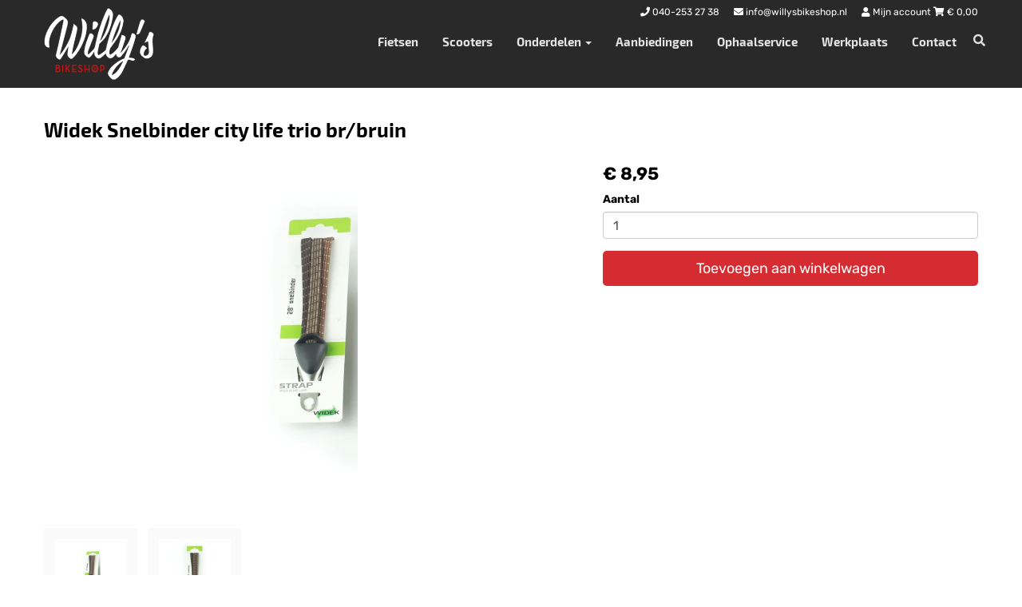

--- FILE ---
content_type: text/html; charset=UTF-8
request_url: https://willysbikeshop.nl/products/widek-snelbinder-city-life-trio-brbruin
body_size: 9283
content:
<!DOCTYPE html>
<html lang="nl-NL">
<head>
    <meta charset="utf-8">
    <meta http-equiv="X-UA-Compatible" content="IE=edge">
    <meta name="viewport" content="width=device-width, initial-scale=1">

    <title>
        Widek Snelbinder city life trio br/bruin - Willy&#039;s Bikeshop
    </title>
    
    <meta name="generator" content="SitePack"/>
            <link rel="stylesheet" href="/build/308.e2ff95d7.css"><link rel="stylesheet" href="/build/frontend_site.14e7758a.css">
                <link href="/css/site?version=1768407328" rel="stylesheet">
    <link rel="alternate" href="/rss/" title="RSS feed" type="application/rss+xml"/>
    <meta name="robots" content="index,follow"/>
    <meta name="theme-color" content="#333333">
        <meta property="og:locale" content="nl_NL"/>
    <meta property="og:url" content="https://willysbikeshop.nl/products/widek-snelbinder-city-life-trio-brbruin"/>
    <meta property="og:type" content="website"/>
    <meta property="og:image" content=""/>
    <meta property="og:title" content="Widek Snelbinder city life trio br/bruin - Willy&#039;s Bikeshop"/>
    <meta property="og:description" content="Widek Snelbinder city life trio br/bruin"/>
    <meta property="og:type" content="website"/>
    <meta property="og:site_name" content="Willy&#039;s Bikeshop"/>
    <meta name="description" content="Widek Snelbinder city life trio br/bruin"/>
    <link rel="canonical" href="https://willysbikeshop.nl/products/widek-snelbinder-city-life-trio-brbruin"/>    
            <script type='application/ld+json'>{"@context":"https://schema.org","@graph":[{"@type":"Organization","@id":"https://willysbikeshop.nl/#organization","name":"Willy's Bikeshop","url":"https://willysbikeshop.nl","sameAs":["https://www.instagram.com"],"foundingDate":2023,"legalName":"Willy's Bikeshop","logo":{"@type":"ImageObject","@id":"https://willysbikeshop.nl/#logo","inLanguage":"nl","url":"https://content.sitepack.io/sites/a8c42124-733d-fc22-3ff5671b1cc8/669202363ff5c4499099.png","contentUrl":"https://content.sitepack.io/sites/a8c42124-733d-fc22-3ff5671b1cc8/669202363ff5c4499099.png","width":500,"height":500,"caption":"Willy's Bikeshop logo"},"image":{"@id":"https://willysbikeshop.nl/#logo"}},{"@type":"WebPage","@id":"https://willysbikeshop.nl/products/widek-snelbinder-city-life-trio-brbruin#webpage","url":"https://willysbikeshop.nl/products/widek-snelbinder-city-life-trio-brbruin","name":"Widek Snelbinder city life trio br/bruin - Willy's Bikeshop","isPartOf":{"@id":"https://willysbikeshop.nl/#website"},"datePublished":"2023-03-04T09:16:47+00:00","dateModified":"2025-12-23T10:44:25+00:00","description":"","breadcrumb":{"@id":"https://willysbikeshop.nl/products/widek-snelbinder-city-life-trio-brbruin#breadcrumb"},"inLanguage":"nl","potentialAction":[{"@type":"ReadAction","target":["https://willysbikeshop.nl/products/widek-snelbinder-city-life-trio-brbruin"]}]},{"@type":"BreadcrumbList","@id":"https://willysbikeshop.nl/products/widek-snelbinder-city-life-trio-brbruin#breadcrumb","itemListElement":[{"@type":"ListItem","position":1,"name":"Willy's Bikeshop","item":"https://willysbikeshop.nl"},{"@type":"ListItem","position":2,"name":"Widek Snelbinder city life trio br/bruin","image":null}]},{"@context":"https://schema.org/","@type":"Product","name":"Widek Snelbinder city life trio br/bruin","url":"https://willysbikeshop.nl/products/widek-snelbinder-city-life-trio-brbruin","image":"https://content.sitepack.io/sites/a8c42124-733d-fc22-3ff5671b1cc8/669202364a57ae9c61dd.jpg","offers":{"@type":"Offer","availability":"https://schema.org/InStock","price":"8.95","priceCurrency":"EUR","itemCondition":"http://schema.org/NewCondition","seller":{"@type":"Organization","name":"Willy's Bikeshop"},"url":"https://willysbikeshop.nl/products/widek-snelbinder-city-life-trio-brbruin","shippingDetails":{"@type":"OfferShippingDetails","shippingRate":{"@type":"MonetaryAmount","value":"8.25","currency":"EUR"}}},"brand":{"@type":"Brand","name":"Widek"},"gtin":"8712864744861","description":"Gewoven triobinder in moderne life style kleuren.  Merk: Widek  Type: City Life  Bevestiging: met universele RVS beugel  Kleur: bruin"},{"@type":"WebSite","@id":"https://willysbikeshop.nl/#website","url":"https://willysbikeshop.nl","name":"Willy's Bikeshop","description":"Uw fietsenmaker in Veldhoven","publisher":{"@id":"https://willysbikeshop.nl/#organization"},"potentialAction":[{"@type":"SearchAction","target":{"@type":"EntryPoint","urlTemplate":"https://willysbikeshop.nl/search/{search_term_string}"},"query-input":"required name=search_term_string"}],"inLanguage":"nl","copyrightHolder":{"@id":"https://willysbikeshop.nl/#organization"}}]}</script>
        <script src="/js/sitepack_library.js"></script>
    <script type="text/javascript">
        var sitePackOptions = {
            language: "nl",
            name: "Willy&#039;s Bikeshop",
            domain: "https://willysbikeshop.nl",
        };
                let storedCartUuid = localStorage.getItem('cart_uuid');
        let twigCartUuid = '356e6bb2-3d3c-cfa0-36967c120569';
        if (storedCartUuid == null || storedCartUuid != twigCartUuid) {
            localStorage.setItem('cart_uuid', twigCartUuid);
        }
            </script>
    <!-- SitePack custom modules section -->
        <link href="https://api.mapbox.com/mapbox-gl-js/v2.10.0/mapbox-gl.css" rel="stylesheet">
<script src="https://api.mapbox.com/mapbox-gl-js/v2.10.0/mapbox-gl.js"></script>
        <!-- / SitePack custom modules section -->
                <script src="/build/runtime.cb0cb145.js" defer></script><script src="/build/302.4ec466fe.js" defer></script><script src="/build/930.ecc94d52.js" defer></script><script src="/build/918.036de850.js" defer></script><script src="/build/frontend_js.9ef8f12a.js" defer></script>
    </head>
<body class="product-page page-product page-product-overview store-enabled spacing-normal">
    <script src="/js/themes/themes.min.js?version=1768407328"></script>
        
    <header id="header-wrapper-8">
            <nav class="navbar navbar-default navbar-fixed-top navbar-store-enabled"
     id="header-template-8">
    <div class="container menu-wrapper">
        <div class="navbar-header">
            <button type="button" class="navbar-toggle collapsed" data-toggle="collapse"
                    data-target="#sitepack-main-nav-1" aria-expanded="false">
                <span class="sr-only">Toggle navigation</span>
                <span class="icon-bar"></span>
                <span class="icon-bar"></span>
                <span class="icon-bar"></span>
            </button>
                            
    
                
                                                                                                                                                                                        <a class="navbar-brand navbar-brand-logo" href="/"><img src="https://content.sitepack.io/sites/a8c42124-733d-fc22-3ff5671b1cc8/669202363ff5c4499099.png" class="navbar-logo"
                                                                        alt="Logo Willy&#039;s Bikeshop"/></a>
                    </div>

                <div class="site-info">
                <div class="phonenumber-wrapper">
        <a href="tel:040-253 27 38">
            <i class="fas fa-phone"></i>
            <span class="hide-mobile">040-253 27 38</span>        </a>
    </div>
    <div class="mail-wrapper">
        <a href="mailto:info@willysbikeshop.nl">
            <i class="fas fa-envelope"></i>
            <span class="hide-mobile">info@willysbikeshop.nl</span>        </a>
    </div>

                            <div class="cart-wrapper">
                                            <a href="/store/login">
                            <i class="fas fa-user"></i>
                            Mijn account                        </a>
                                        <a href="/store/cart">
                        <i class="fas fa-shopping-cart"></i> &euro; <span id="cart-amount">0,00</span>
                    </a>
                </div>
                    </div>
        <div class="collapse navbar-collapse navbar-collapse-with-site-info" id="sitepack-main-nav-1">
                            <ul class="nav navbar-nav navbar-right">
                                                
    
    
                                                                <li class="nav-item-1">
                                    <a href="/categories/fietsen"                       title="Fietsen">
                        Fietsen
                    </a>
                                </li>
                                                                                                    <li class="nav-item-2">
                                    <a href="/categories/scooters"                       title="Scooters">
                        Scooters
                    </a>
                                </li>
                                                                                                                    <li class="dropdown nav-item-3">
                    <a href="/onderdelen"
                       class="dropdown-toggle"
                       data-toggle="dropdown" role="button" aria-haspopup="true" aria-expanded="false"
                       title="Onderdelen">
                        Onderdelen
                        <span class="caret"></span>                    </a>
                    <ul class="dropdown-menu">
                                                    <li>
                                <a href="/categories/oa"                                    title="Fietsonderdelen">
                                    Fietsonderdelen
                                </a>
                            </li>
                                                    <li>
                                <a href="/categories/bromfietsonderdelen"                                    title="Bromfietsonderdelen">
                                    Bromfietsonderdelen
                                </a>
                            </li>
                                            </ul>
                </li>
                                                                                                    <li class="nav-item-4">
                                    <a href="/aanbiedingen"                       title="Aanbiedingen">
                        Aanbiedingen
                    </a>
                                </li>
                                                                                                    <li class="nav-item-5">
                                    <a href="/ophaalservice"                       title="Ophaalservice">
                        Ophaalservice
                    </a>
                                </li>
                                                                                                    <li class="nav-item-6">
                                    <a href="/werkplaats"                       title="Werkplaats">
                        Werkplaats
                    </a>
                                </li>
                                                                                                    <li class="nav-item-7">
                                    <a href="/contact"                       title="Contact">
                        Contact
                    </a>
                                </li>
                                        
                                                                
    
                
                                                                                                                                                                                        <li class="search-bar live-search-sitepack">
                        <form id="search" action="/search" method="post">
                            <div class="inline-live-search-wrapper">
                                <input type="text" name="query" id="livesearch"
                                       placeholder="Zoeken..."
                                       class="form-control" autocomplete="off"/>
                                <div id="search-results"></div>
                            </div>
                        </form>
                    </li>
                    <li class="search-button">
                        <button onclick="toggleSearchForm();"><i class="fas fa-search"></i></button>
                    </li>
                </ul>
            </div>
        </div>
</nav>    </header>

<script type="text/javascript">
    updateCart();
</script>

<section>
            <div class="content-container" id="product-template-1">
    <div class="container" id="content">
        <div class="row">
            <div class="content-block content-product col-sm-12 full-width col-md-12">
                <div class="container-fluid no-padding" id="productPage">
            <div class="row product">
            <div class="col-sm-12">
                <h1 class="custom-title" style="padding-left:0;">Widek Snelbinder city life trio br/bruin</h1>
            </div>
        </div>
    
    <div class="row product product-outline">
        <div class="col-sm-12 col-md-7">
            <div class="product-images">
            <div class="product-image" id="productMainImage">
            <img src="https://content.sitepack.io/sites/a8c42124-733d-fc22-3ff5671b1cc8/669202364a57ae9c61dd.jpg" alt="Widek Snelbinder city life trio br/bruin (8712864744861)"
                 class="product-image-full" data-toggle="modal" data-target="#photoModal" />
        </div>
    
            <div class="product-image-thumbnails">
                            <div class="image-thumbnail-wrapper" onclick="viewProductImage('https://content.sitepack.io/sites/a8c42124-733d-fc22-3ff5671b1cc8/669202364a57ae9c61dd.jpg');">
                    <img src="https://content.sitepack.io/[base64]" alt="Widek Snelbinder city life trio br/bruin (8712864744861)" data-sort-order="0" data-url="https://content.sitepack.io/sites/a8c42124-733d-fc22-3ff5671b1cc8/669202364a57ae9c61dd.jpg"
                         class="product-image-thumb"/>
                </div>
                            <div class="image-thumbnail-wrapper" onclick="viewProductImage('https://content.sitepack.io/sites/a8c42124-733d-fc22-3ff5671b1cc8/669202365459d033f997.jpg');">
                    <img src="https://content.sitepack.io/[base64]" alt="Widek Snelbinder city life trio br/bruin (8712864744861)" data-sort-order="1" data-url="https://content.sitepack.io/sites/a8c42124-733d-fc22-3ff5671b1cc8/669202365459d033f997.jpg"
                         class="product-image-thumb"/>
                </div>
                    </div>
    </div>
        </div>
        <div class="col-sm-12 col-md-5 product-info">
            <h4 class="product-price">
            <strong>&euro; 8,95</strong>
                                                            <div id="stockInfo" class="pull-right"><p>&nbsp;</p></div>
                </h4>

            
            
            
            <div class="product-cta">
                                    <div id="product-page-variants">
    </div>                
                                    
                                        <div id="addToCartForm">
                        <form name="product_add_to_cart" method="post"><div id="product_add_to_cart"><div class="form-group"><label class="control-label required" for="product_add_to_cart_quantity">Aantal</label> <input type="text" id="product_add_to_cart_quantity" name="product_add_to_cart[quantity]" required="required" inputmode="decimal" class="form-control" value="1" />  </div> <div class="form-group"><button type="submit" id="product_add_to_cart_submit" name="product_add_to_cart[submit]" class="btn btn-primary btn-block btn-lg btn">Toevoegen aan winkelwagen</button></div><input type="hidden" id="product_add_to_cart__token" name="product_add_to_cart[_token]" data-controller="csrf-protection" value="5bedb88.Zr36e4rLpsEWYKXtHZwswhiTagzU_D9QQnZRPf6vmIc.JeedTM2plPdyL-qPfvtOlUfjLjSbmUcZJEVpb5_CrfQe2Lkfy7jh8WAo0g" /></div></form>
                    </div>
                                                </div>
            

                            <div id="stockTableWrapper">
                    <button class="btn btn-default btn-block" onclick="$('#stockTable').toggle();">
                        Bekijk winkelvoorraad                    </button>

                    <div id="stockTable"></div>
                </div>
                    </div>
    </div>
        <div class="row product" id="product-properties">
        <div class="col-sm-12 col-md-8">
            
            
                            
                <h2 class="product-name-sub-heading">Widek Snelbinder city life trio br/bruin</h2>
                <p>Gewoven triobinder in moderne life style kleuren.  Merk: Widek  Type: City Life  Bevestiging: met universele RVS beugel  Kleur: bruin</p>
            
            
                            <h3>Producteigenschappen</h3>
                <table class="table table-striped table-bordered">
                    <thead>
                    <tr>
                        <th>Eigenschap</th>
                        <th>Waarde</th>
                    </tr>
                    </thead>
                    <tbody>
                                                                                                        <tr>
                                    <td>Merk</td>
                                    <td>                                            Widek
                                        </td>
                                </tr>
                                                                                                                                                                                                        <tr>
                                    <td>Ean upc</td>
                                    <td>                                            8712864744861
                                        </td>
                                </tr>
                                                                                            </tbody>
                </table>
            
                    </div>
                    <div class="col-sm-12 col-md-4">
                <h3>Vergelijkbare producten</h3>

                <div class="container-fluid no-padding products-related">
                                            <div class="row">
                                                            <div class="col-xs-6">
    <div class="product-related" onclick="location.href='/products/snelbinder-widek-city-trio-zwgrijs-2';">
        <div class="product-title-related">
            <h3><a href="/products/snelbinder-widek-city-trio-zwgrijs-2">Snelbinder Widek city trio zw/grijs</a></h3>
        </div>

                    <div class="product-image">
                <img src="https://content.sitepack.io/sites/a8c42124-733d-fc22-3ff5671b1cc8/6692023654d0d4c5faf2.jpg" alt=""
                     class="product-related-image"/>
            </div>
        
        
        <div class="product-price">
            
            <span class="product-price-advised">
        &euro; 8,69</span> <strong>
        &euro; 8,50</strong>
            </div>
    </div>
</div>
                                                            <div class="col-xs-6">
    <div class="product-related" onclick="location.href='/products/snelbinder-widek-city-trio-zwgrijs';">
        <div class="product-title-related">
            <h3><a href="/products/snelbinder-widek-city-trio-zwgrijs">Snelbinder Widek city trio zw/grijs</a></h3>
        </div>

                    <div class="product-image">
                <img src="https://content.sitepack.io/sites/a8c42124-733d-fc22-3ff5671b1cc8/669202364a64d01f1b7a.jpg" alt=""
                     class="product-related-image"/>
            </div>
        
        
        <div class="product-price">
            
            <strong>&euro; 8,50</strong>
            </div>
    </div>
</div>
                                                    </div>
                                            <div class="row">
                                                            <div class="col-xs-6">
    <div class="product-related" onclick="location.href='/products/snelb-bibia-trio-koga-mhaak-kleur';">
        <div class="product-title-related">
            <h3><a href="/products/snelb-bibia-trio-koga-mhaak-kleur">Snelb Bibia trio koga m/haak kleur</a></h3>
        </div>

                    <div class="product-image">
                <img src="https://content.sitepack.io/sites/a8c42124-733d-fc22-3ff5671b1cc8/669202364a57d32e83ee.jpg" alt=""
                     class="product-related-image"/>
            </div>
        
        
        <div class="product-price">
            
            <span class="product-price-advised">
        &euro; 7,50</span> <strong>
        &euro; 6,50</strong>
            </div>
    </div>
</div>
                                                            <div class="col-xs-6">
    <div class="product-related" onclick="location.href='/products/snelb-widek-trio-mhaak-zwartwit';">
        <div class="product-title-related">
            <h3><a href="/products/snelb-widek-trio-mhaak-zwartwit">Snelb Widek trio m/haak zwart/wit</a></h3>
        </div>

                    <div class="product-image">
                <img src="https://content.sitepack.io/sites/a8c42124-733d-fc22-3ff5671b1cc8/66920256789bf3008a31.jpg" alt=""
                     class="product-related-image"/>
            </div>
        
        
        <div class="product-price">
            
            <strong>&euro; 5,95</strong>
            </div>
    </div>
</div>
                                                    </div>
                                    </div>
            </div>
            </div>
            <div class="row product" id="product-next-prev">
            <div class="col-sm-12 col-md-6">
                            </div>
            <div class="col-sm-12 col-md-6">
                            </div>
        </div>
    </div>

<div class="modal fade" id="photoModal" tabindex="-1" role="dialog" aria-labelledby="photoModal">
    <div class="modal-dialog" role="document">
        <div class="modal-content">
            <div class="modal-header">
                <button type="button" class="close" data-dismiss="modal" aria-label="Close"><span
                            aria-hidden="true">&times;</span>
                </button>
                <h4 class="modal-title">Widek Snelbinder city life trio br/bruin</h4>
            </div>
            <div class="modal-body text-center">
                                    <div class="product-image" id="productMainImageModal">
                        <img src="https://content.sitepack.io/sites/a8c42124-733d-fc22-3ff5671b1cc8/669202364a57ae9c61dd.jpg" alt=""
                             class="product-image-full"/>
                    </div>
                            </div>
            <div class="modal-footer text-left">
                <div class="product-modal-image-thumbnails">
                                            <img src="https://content.sitepack.io/[base64]" alt=""
                             data-url="https://content.sitepack.io/sites/a8c42124-733d-fc22-3ff5671b1cc8/669202364a57ae9c61dd.jpg" class="product-image-thumb"
                             onclick="viewProductImageModal('https://content.sitepack.io/sites/a8c42124-733d-fc22-3ff5671b1cc8/669202364a57ae9c61dd.jpg');"/>
                                            <img src="https://content.sitepack.io/[base64]" alt=""
                             data-url="https://content.sitepack.io/sites/a8c42124-733d-fc22-3ff5671b1cc8/669202365459d033f997.jpg" class="product-image-thumb"
                             onclick="viewProductImageModal('https://content.sitepack.io/sites/a8c42124-733d-fc22-3ff5671b1cc8/669202365459d033f997.jpg');"/>
                                    </div>
            </div>
        </div>
    </div>

    </div>

<script type="text/javascript">
    function viewProductImage(url) {
        $('#productMainImage').html('<img src="' + url + '" class="product-image-full" data-toggle="modal" data-target="#photoModal" />');
    }

    function viewProductImageModal(url) {
        $('#productMainImageModal').html('<img src="' + url + '" class="product-image-full" />');
    }

    function getStockStatusProduct(textResultId, productId, iconId) {
        var stock_html = '';
        var stock_class = '';

        $.post("/store/api/stock-info", {"_token": "821d3cce7683218c0da.crjb60AjLLS5TwsEjxwXCHTHa6j7ommGAbZ6s3AGNKk.I8-Y2ygSYfyPJEhV3UVnW0e_BfG9kQTndecr0gR2BcA185a7Lk5Njdt7aA", "product_id": productId})
            .done(function (data) {
                var data = data.data;

                if (data.locations.length > 1) {
                    renderStockTable(data.locations);
                }

                if (data.inStock == false) {
                    if (data.quantitySupplier === 0) {
                        if (data.deliveryDate != null) {
                            $('#' + textResultId).html('<p class="supplier-order-text"><i class="fas fa-check"></i> ' + texts_stock.supplier_order_date + ' ' + data.deliveryDate + '</p>');
                            $('#' + iconId).html('<span class="supplier-order-text" data-toggle="tooltip" data-placement="top" title="' + texts_stock.supplier_order_date + ' ' + data.deliveryDate + '"><i class="fas fa-check"></i></span>');
                        } else {
                            if (textResultId == 'stockinfo') {
                                disableAddToCart();
                            }

                            if (data.allowBackorder === false) {
                                disableAddToCart();
                            }

                            $('#' + textResultId).html('<p class="out-stock-text"><i class="fas fa-times"></i> ' + texts_stock.out_stock + '</p>');
                            $('#' + iconId).html('<span class="out-stock-text" data-toggle="tooltip" data-placement="top" title="' + texts_stock.out_stock + '"><i class="fas fa-times"></i></span>');
                        }
                    } else {
                        if (data.deliveryDate != null) {
                            $('#' + textResultId).html('<p class="supplier-order-text"><i class="fas fa-check"></i> ' + texts_stock.supplier_order_date + ' ' + data.deliveryDate + '</p>');
                            $('#' + iconId).html('<span class="supplier-order-text" data-toggle="tooltip" data-placement="top" title="' + texts_stock.supplier_order_date + ' ' + data.deliveryDate + '"><i class="fas fa-check"></i></span>');
                        } else {
                            $('#' + textResultId).html('<p class="supplier-order-text"><i class="fas fa-check"></i> ' + texts_stock.supplier_order + '</p>');
                            $('#' + iconId).html('<span class="supplier-order-text" data-toggle="tooltip" data-placement="top" title="' + texts_stock.supplier_order + '"><i class="fas fa-check"></i></span>');
                        }
                    }
                } else {
                    if (data.quantityAvailable >= 1) {
                        $('#' + textResultId).html('<p class="in-stock-text"><i class="fas fa-check"></i> ' + texts_stock.in_stock + '</p>');
                        $('#' + iconId).html('<span class="in-stock-text" data-toggle="tooltip" data-placement="top" title="' + texts_stock.in_stock + '"><i class="fas fa-check"></i></span>');
                    } else {
                        if (data.deliveryDate != null) {
                            $('#' + textResultId).html('<p class="supplier-order-text"><i class="fas fa-check"></i> ' + texts_stock.supplier_order_date + ' ' + data.deliveryDate + '</p>');
                            $('#' + iconId).html('<span class="supplier-order-text" data-toggle="tooltip" data-placement="top" title="' + texts_stock.supplier_order_date + ' ' + data.deliveryDate + '"><i class="fas fa-check"></i></span>');
                        } else {
                            $('#' + textResultId).html('<p class="supplier-order-text"><i class="fas fa-check"></i> ' + texts_stock.supplier_order + '</p>');
                            $('#' + iconId).html('<span class="supplier-order-text" data-toggle="tooltip" data-placement="top" title="' + texts_stock.supplier_order + '"><i class="fas fa-check"></i></span>');
                        }
                    }
                }
            });
    }

    function renderStockTable(locations) {
        let html = '<table class="table table-striped">';
        for (const key in locations) {
            html += '<tr><td>' + locations[key].name + '</td><td class="text-right">';
            if (locations[key].quantity >= 1) {
                html += '<span class="text-success">' + texts_stock.in_stock + '</span>';
                html += ' <span class="text-muted">' + locations[key].quantity + ' ' + texts_stock.piece + '</span>';
            } else {
                html += '<span class="text-danger">' + texts_stock.out_stock + '</span>';
            }
            html += '</td></tr>';
        }
        html += '</table>';

        $('#stockTable').html(html);
        $('#stockTableWrapper').show();
    }

    function disableAddToCart() {
        $('#addToCart').attr('disabled', 'disabled');

        $('#addToCartForm').html('<p><a href="/products/widek-snelbinder-city-life-trio-brbruin/request" class="btn btn-primary btn-block btn-lg">Ontvang meer informatie</a></p>');
    }

        // set the product stock status
    getStockStatusProduct('stockInfo', 'c3dfbc50-9602-4918-26402fe6f942');
        </script>            </div>
        </div>
    </div>
</div>    </section>


<footer>
    <div class="footer-theme">
                    <footer>
    <div id="footer-template-1">
        <div class="container-fluid footer-theme border-primary">
            <div class="row area-footer-items">
                                    <div class="col-sm-12 area-footer-elements no-padding">
                                    <div class="container container-element-columns  container-without-background">
            <div class="row">
                                                            <div class="col-sm-12 col-md-4">
                            <div class="col-no-background">
                                        <div class="container container-element-heading" id="element-footer-142">
        <div class="row">
                        <div class="col-sm-12 text-left">
                            
                
                                                
                <h5 class=""
                style="font-weight:700;color:#f1f1f1;">Openingstijden</h5>
                            </div>
        </div>
    </div>
        <div class="container container-element-opening-times" id="element-footer-143">
                <div class="row">
            <div class="col-xs-6" style="color:#f1f1f1">
                <strong>Maandag</strong>
            </div>
            <div class="col-xs-6 text-right" style="color:#f1f1f1">
                                    Gesloten                            </div>
        </div>
        <div class="row">
            <div class="col-xs-6" style="color:#f1f1f1">
                <strong>Dinsdag</strong>
            </div>
            <div class="col-xs-6 text-right" style="color:#f1f1f1">
                                    09:00 - 18:00
                            </div>
        </div>
        <div class="row">
            <div class="col-xs-6" style="color:#f1f1f1">
                <strong>Woensdag</strong>
            </div>
            <div class="col-xs-6 text-right" style="color:#f1f1f1">
                                    09:00 - 18:00
                            </div>
        </div>
        <div class="row">
            <div class="col-xs-6" style="color:#f1f1f1">
                <strong>Donderdag</strong>
            </div>
            <div class="col-xs-6 text-right" style="color:#f1f1f1">
                                    09:00 - 18:00
                            </div>
        </div>
        <div class="row">
            <div class="col-xs-6" style="color:#f1f1f1">
                <strong>Vrijdag</strong>
            </div>
            <div class="col-xs-6 text-right" style="color:#f1f1f1">
                                    09:00 - 18:00
                            </div>
        </div>
        <div class="row">
            <div class="col-xs-6" style="color:#f1f1f1">
                <strong>Zaterdag</strong>
            </div>
            <div class="col-xs-6 text-right" style="color:#f1f1f1">
                                    09:00 - 17:00
                            </div>
        </div>
        <div class="row">
            <div class="col-xs-6" style="color:#f1f1f1">
                <strong>Zondag</strong>
            </div>
            <div class="col-xs-6 text-right" style="color:#f1f1f1">
                                    Gesloten                            </div>
        </div>
    </div>
                            </div>
                        </div>
                                        <div class="col-sm-12 col-md-4">
                        <div class="col-no-background">
                                    <div class="container container-element-heading" id="element-footer-146">
        <div class="row">
                        <div class="col-sm-12 text-left">
                            
                
                                                
                <h5 class=""
                style="font-weight:700;color:#f1f1f1;">Contactgegevens</h5>
                            </div>
        </div>
    </div>
        <div class="container container-element-contact-details" id="element-footer-147">
        <div class="row">
            <div class="col-sm-12 text-left" itemscope
                 itemtype="http://schema.org/LocalBusiness">
                                    <meta itemprop="image" content="https://content.sitepack.io/sites/a8c42124-733d-fc22-3ff5671b1cc8/669202363ff5c4499099.png">
                
                                    <h5 style="color: #f1f1f1;"
                        itemprop="name">Willy&#039;s Bikeshop</h5>
                
                                    <div itemprop="address" itemscope itemtype="http://schema.org/PostalAddress">
                        <p style="color: #f1f1f1;">
                            <span itemprop="streetAddress">Dorpstraat 74</span><br/>
                            <span itemprop="postalCode">5504 HK</span> <span
                                    itemprop="addressLocality">Veldhoven</span>
                        </p>
                    </div>
                
                                    <p style="color: #f1f1f1;">
                        <span>Telefoon: <a
                                href="tel:040-253 27 38"
                                itemprop="telephone">040-253 27 38</a></span><br/>                        <span>E-mail: <a
                                href="mailto:info@willysbikeshop.nl"
                                itemprop="email">info@willysbikeshop.nl</a></span>                    </p>
                
                            </div>
        </div>
    </div>
                        </div>
                    </div>
                                    <div class="col-sm-12 col-md-4">
                        <div class="col-no-background">
                                    <div class="container container-element-heading" id="element-footer-150">
        <div class="row">
                        <div class="col-sm-12 text-left">
                            
                
                                                
                <h5 class=""
                style="font-weight:700;color:#f1f1f1;">Onze pluspunten</h5>
                            </div>
        </div>
    </div>
        <div class="container container-element-usp" id="element-footer-151">
        <div class="row">
            <div class="col-sm-12">
                <ul class="list-unstyled list-usp list-usp-vertical">
                                            <li class="navigation-item">
                            <span class="usp-text" style="color: #f1f1f1 !important;">
                              <span class="usp-icon">
                                  <i class="fas fa-check-circle"
                                     style="color: #d52c32 !important;"></i>
                              </span>
                              Persoonlijke service
                            </span>
                        </li>
                                            <li class="navigation-item">
                            <span class="usp-text" style="color: #f1f1f1 !important;">
                              <span class="usp-icon">
                                  <i class="fas fa-check-circle"
                                     style="color: #d52c32 !important;"></i>
                              </span>
                              Pinnen graag
                            </span>
                        </li>
                                            <li class="navigation-item">
                            <span class="usp-text" style="color: #f1f1f1 !important;">
                              <span class="usp-icon">
                                  <i class="fas fa-check-circle"
                                     style="color: #d52c32 !important;"></i>
                              </span>
                              Doordeweeks open tot 18:00
                            </span>
                        </li>
                                    </ul>
            </div>
        </div>
    </div>
                        </div>
                    </div>
                                            </div>
        </div>
    
                <div class="container container-element-text" id="element-footer-153">
        <div class="row">
            <div class="col-sm-12">
                <div class="element-text" id="element-text-153">
                    <p>Gratis parkeren voor de deur</p>
                </div>
            </div>
        </div>
    </div>
    
                    </div>
                            </div>
        </div>
        <div id="footer-copyright">
            <div class="container">
                <div class="row">
                    <div class="col-sm-12">
                            
    
            <p class=" text-center">
            &copy; 2026 Willy&#039;s Bikeshop - Uw fietsenmaker in Veldhoven             - <a href="/sitemap">Sitemap</a>
             -
                Ondersteund door <a href="https://sitepack.nl" target="_blank">SitePack &reg;</a>
                                        
        </p>
        <p class="text-center policy-links">
                    </p>
    
                    </div>
                </div>
            </div>
        </div>
    </div>
</footer>            </div>
</footer>

    <style lang="css">
                                                                        #element-footer-147 p, #element-footer-147 p a {
    color: #f1f1f1;
    }
                                                        #element-footer-153, #element-footer-153 p, #element-footer-153 .row .col-sm-12 .element-text p, #element-footer-153 ul li, #element-footer-153 span {
    color: #f1f1f1 !important;
    }

        </style>

    <div id="scrollToTop">
        <a href="#"><i class="fas fa-chevron-up"></i></a>
    </div>

    <script type="text/javascript">
        document.getElementsByTagName('body')[0].onscroll = function () {
            toggleScrollBox();
        };

        function toggleScrollBox() {
            var topDistance = document.all ? iebody.scrollTop : pageYOffset;
            if (topDistance < 400) {
                document.getElementById("scrollToTop").style.display = "none";
                return;
            }
            document.getElementById("scrollToTop").style.display = "block";
        }
    </script>


<div id="cookiebar">
    <p>
        Cookies helpen ons bij het leveren, beschermen en verbeteren van onze producten en diensten. Door onze website te gebruiken, gaat u akkoord met ons gebruik van cookies.        &nbsp;&nbsp;&nbsp;<button class="btn btn-success" onclick="acceptCookies();return false;" id="acceptCookiesBtn">Sluiten</button>
    </p>
</div>

<script type="text/javascript">
    var translations = {
        search_no_results: "Geen resultaten gevonden, probeer het opnieuw",
        search_placeholder : "Zoeken...",
        confirm_sure : "Weet je het zeker?"
    };
</script>
<div class="modal fade" tabindex="-1" role="dialog" id="whishListModal">
    <div class="modal-dialog" role="document">
        <div class="modal-content">
            <div class="modal-header">
                <button type="button" class="close" data-dismiss="modal" aria-label="Close">
                    <span aria-hidden="true">&times;</span>
                </button>

                <h4 class="modal-title">Mijn wensenlijst</h4>
            </div>
            <div class="modal-body" id="wishlistInner">
                // items
            </div>
        </div>
    </div>
</div>

<script type="text/javascript">
    $('#whishListModal').modal('hide');
</script>

<script type="text/javascript">
    let texts_stock = {
        out_stock: "Niet op voorraad",
        in_stock: "Op voorraad",
        supplier_order: "Beschikbaar via leverancier",
        supplier_order_date: "Vanaf",
        piece: "stuk(s)"
    };
</script>
</body>
</html>
